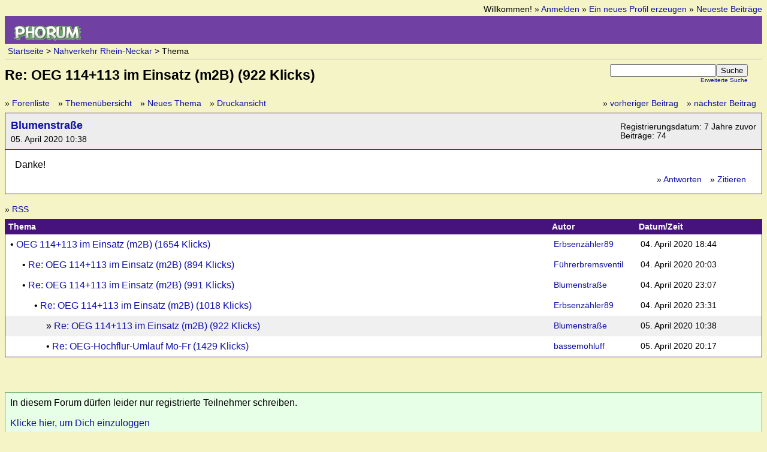

--- FILE ---
content_type: text/html; charset=utf-8
request_url: https://www.rnlf.de/read.php?13803,689721,689726
body_size: 2415
content:
<?xml version="1.0" encoding="utf-8"?><!DOCTYPE html PUBLIC "-//W3C//DTD XHTML 1.0 Transitional//EN" "DTD/xhtml1-transitional.dtd">
<html xmlns="http://www.w3.org/1999/xhtml" xml:lang="de_DE.utf8" lang="de_DE.utf8">
<head>

<title>Re: OEG 114+113 im Einsatz (m2B) (922 Klicks)</title>




    <link rel="stylesheet" type="text/css" href="https://www.rnlf.de/css.php?13803,css" media="screen" />
    <link rel="stylesheet" type="text/css" href="https://www.rnlf.de/css.php?13803,css_print" media="print" />


    <script type="text/javascript" src="https://www.rnlf.de/javascript.php?13803"></script>


    <link rel="alternate" type="application/rss+xml" title="RSS" href="https://www.rnlf.de/feed.php?13803,689721,type=rss" />




    <meta name="description" content=" Nachdem zuletzt viele GT6N hier zu sehen waren, kommt heute mal was von anständigen Fahrzeugen (auch als Friedensangebot an das Führerbremsventil) Ich habe meine heutigen Spaziergänge und Besorgungen nach dem entsprechenden Umlauf ausgerichtet, auf dem im gegenwärtigen Fahrplan auch an Sa ganztägig" />




</head>
<body onload="">

<div id="phorum">

    <div id="user-info">
        
            Willkommen!
            &raquo; <a class="icon" href="https://www.rnlf.de/login.php?13803">Anmelden</a>
            &raquo; <a class="icon" href="https://www.rnlf.de/register.php?13803">Ein neues Profil erzeugen</a>
        
	&raquo; <a class="icon" href="https://www.rnlf.de/addon.php?0,module=recent_messages">
    Neueste Beiträge
    </a>

    </div>

<div id="logo">

<a href="https://www.rnlf.de/"><img src="https://www.rnlf.de/templates/rnlf/images/logo.png" width="111" height="25" alt="Phorum" border="0" /></a>
</div>

<div id="breadcrumb">
  
  
    
    
      <a  href="https://www.rnlf.de/index.php">Startseite</a>
    
    
  
     &gt;
    
      <a rel="breadcrumb-forum[13803]" href="https://www.rnlf.de/list.php?13803">Nahverkehr Rhein-Neckar</a>
    
    
  
     &gt;
    
      Thema
    
    
  
</div>

<div id="top-right">
    <div id="search-area" class="icon-zoom">
        <form id="header-search-form" action="https://www.rnlf.de/search.php?13803" method="get">
            <input type="hidden" name="forum_id" value="13803" />
<input type="hidden" name="posting_token:post" value="370f0752d1bef9f20c208840e5298f32" />

            <input type="hidden" name="phorum_page" value="search" />
            <input type="hidden" name="match_forum" value="ALL" />
            <input type="hidden" name="match_dates" value="365" />
            <input type="hidden" name="match_threads" value="1" />
            <input type="hidden" name="match_type" value="ALL" />
            <input type="text" name="search" size="20" value="" class="styled-text" /><input type="submit" value="Suche" class="styled-button" /><br />
            <a href="https://www.rnlf.de/search.php?13803">Erweiterte Suche</a>
        </form>
    </div>
</div>

<div id="top">


    

    <h1>Re: OEG 114+113 im Einsatz (m2B) (922 Klicks)</h1>




</div>







<div class="nav">
    <div class="nav-right">
        &raquo; <a class="icon" href="https://www.rnlf.de/read.php?13803,689721,689724#msg-689724">vorheriger Beitrag</a>
        &raquo; <a class="icon" href="https://www.rnlf.de/read.php?13803,689721,689729#msg-689729">nächster Beitrag</a>
    </div>
    &raquo; <a class="icon" href="https://www.rnlf.de/index.php">Forenliste</a>
    &raquo; <a class="icon" href="https://www.rnlf.de/list.php?13803">Themenübersicht</a>
    &raquo; <a class="icon" href="https://www.rnlf.de/posting.php?13803">Neues Thema</a>
    &raquo; <a class="icon" href="https://www.rnlf.de/read.php?13803,689721,689726,printview#msg-689726" target="_blank">Druckansicht</a>
</div>

<div class="message">

    <div class="generic">

        <table border="0" cellspacing="0">
            <tr>
                <td width="100%">
                    <div class="message-author">
                        <a href="https://www.rnlf.de/profile.php?13803,192343">Blumenstraße</a>
                        
                    </div>
                    <div class="message-date">05. April 2020 10:38</div>
                </td>
                <td class="message-user-info" nowrap="nowrap">
                    
                    
                    
                        Registrierungsdatum: 7 Jahre zuvor<br />
                        Beiträge: 74
                    
                </td>
            </tr>
        </table>
    </div>

    <div class="message-body">
        

         Danke!
        
        <div class="message-options">
            
            &raquo; <a class="icon" href="https://www.rnlf.de/read.php?13803,689721,689726#REPLY">Antworten</a>
            &raquo; <a class="icon" href="https://www.rnlf.de/read.php?13803,689721,689726,quote=1#REPLY">Zitieren</a>
            
        </div>

        

        

    </div>

</div>

<div class="nav">
    

    
    
    
        &raquo; <a class="icon" href="https://www.rnlf.de/feed.php?13803,689721,type=rss">RSS</a>
    
</div>

<table cellspacing="0" class="list">
    <tr>
        <th align="left">Thema</th>
        <th align="left" nowrap="nowrap">Autor</th>
        
        <th align="left" nowrap="nowrap">Datum/Zeit</th>
    </tr>

    

    

    
        
        
    

    
        
    

    <tr>
        <td width="65%" class="message-subject-threaded ">
            <h4 style="padding-left: 0px;">
                &bull;
                <a href="https://www.rnlf.de/read.php?13803,689721,689721#msg-689721" class="">OEG 114+113 im Einsatz (m2B) (1654 Klicks)</a>
                
                
            </h4>
        </td>
        <td width="10%" class="" nowrap="nowrap"><a href="https://www.rnlf.de/profile.php?13803,191572">Erbsenzähler89</a></td>
        
        <td width="15%" class="" nowrap="nowrap">04. April 2020 18:44</td>
    </tr>
    

    

    
        
        
    

    
        
    

    <tr>
        <td width="65%" class="message-subject-threaded ">
            <h4 style="padding-left: 20px;">
                &bull;
                <a href="https://www.rnlf.de/read.php?13803,689721,689722#msg-689722" class="">Re: OEG 114+113 im Einsatz (m2B) (894 Klicks)</a>
                
                
            </h4>
        </td>
        <td width="10%" class="" nowrap="nowrap"><a href="https://www.rnlf.de/profile.php?13803,80472">Führerbremsventil</a></td>
        
        <td width="15%" class="" nowrap="nowrap">04. April 2020 20:03</td>
    </tr>
    

    

    
        
        
    

    
        
    

    <tr>
        <td width="65%" class="message-subject-threaded ">
            <h4 style="padding-left: 20px;">
                &bull;
                <a href="https://www.rnlf.de/read.php?13803,689721,689723#msg-689723" class="">Re: OEG 114+113 im Einsatz (m2B) (991 Klicks)</a>
                
                
            </h4>
        </td>
        <td width="10%" class="" nowrap="nowrap"><a href="https://www.rnlf.de/profile.php?13803,192343">Blumenstraße</a></td>
        
        <td width="15%" class="" nowrap="nowrap">04. April 2020 23:07</td>
    </tr>
    

    

    
        
        
    

    
        
    

    <tr>
        <td width="65%" class="message-subject-threaded ">
            <h4 style="padding-left: 40px;">
                &bull;
                <a href="https://www.rnlf.de/read.php?13803,689721,689724#msg-689724" class="">Re: OEG 114+113 im Einsatz (m2B) (1018 Klicks)</a>
                
                
            </h4>
        </td>
        <td width="10%" class="" nowrap="nowrap"><a href="https://www.rnlf.de/profile.php?13803,191572">Erbsenzähler89</a></td>
        
        <td width="15%" class="" nowrap="nowrap">04. April 2020 23:31</td>
    </tr>
    

    

    
        
        
    

    
        
    

    <tr>
        <td width="65%" class="message-subject-threaded current">
            <h4 style="padding-left: 60px;">
                &raquo;
                <a href="https://www.rnlf.de/read.php?13803,689721,689726#msg-689726" class="">Re: OEG 114+113 im Einsatz (m2B) (922 Klicks)</a>
                
                
            </h4>
        </td>
        <td width="10%" class="current" nowrap="nowrap"><a href="https://www.rnlf.de/profile.php?13803,192343">Blumenstraße</a></td>
        
        <td width="15%" class="current" nowrap="nowrap">05. April 2020 10:38</td>
    </tr>
    

    

    
        
        
    

    
        
    

    <tr>
        <td width="65%" class="message-subject-threaded ">
            <h4 style="padding-left: 60px;">
                &bull;
                <a href="https://www.rnlf.de/read.php?13803,689721,689729#msg-689729" class="">Re: OEG-Hochflur-Umlauf Mo-Fr (1429 Klicks)</a>
                
                
            </h4>
        </td>
        <td width="10%" class="" nowrap="nowrap"><a href="https://www.rnlf.de/profile.php?13803,85045">bassemohluff</a></td>
        
        <td width="15%" class="" nowrap="nowrap">05. April 2020 20:17</td>
    </tr>
    
</table>
<br />
<br />
<br />




    <div class="information">
        In diesem Forum dürfen leider nur registrierte Teilnehmer schreiben.
        
            <p><a href="https://www.rnlf.de/login.php?13803">Klicke hier, um Dich einzuloggen</a></p>
        
        
    </div>



<div id="footer-plug">This <a href="http://www.phorum.org/">forum</a> is powered by <a href="http://www.phorum.org/">Phorum</a>.</div>
</div>
</body>
</html>
